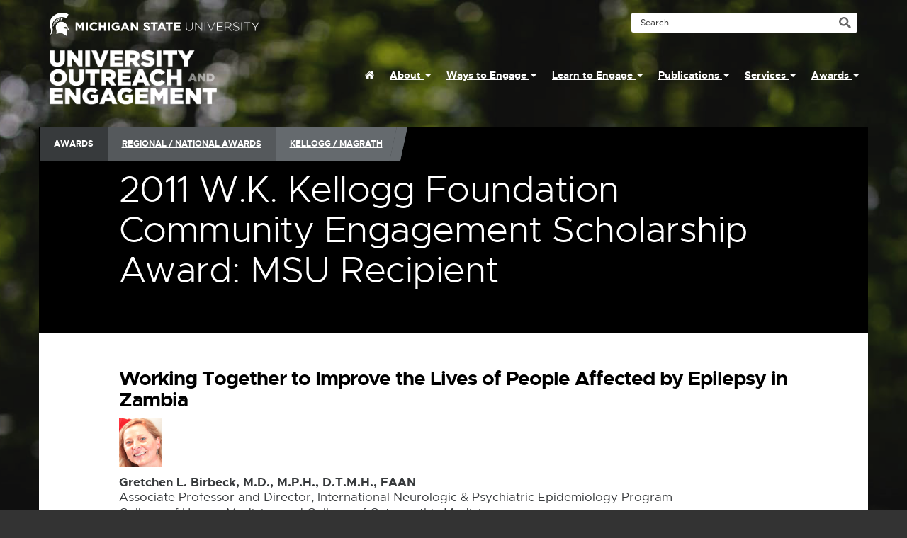

--- FILE ---
content_type: text/html; charset=utf-8
request_url: https://engage.msu.edu/awards/193/w-k-kellogg-foundation-community-engagement-scholarship-awards-and-c-peter-magra/2011-w-k-kellogg-foundation-community-engagement-scholarship-award-msu-recipient
body_size: 7885
content:

<!DOCTYPE html>
<html lang="en-US">
<head prefix="og: http://ogp.me/ns# fb: http://ogp.me/ns/fb#">
    <meta http-equiv="X-UA-Compatible" content="IE=edge" /> <!-- this MUST be the FIRST tag under head or it will not work -->
    <meta charset="utf-8" />
    <meta http-equiv="Content-Type" content="text/html; charset=utf-8" />
    <meta name="viewport" content="initial-scale=1.0, width=device-width" />
    <meta name="keywords" content="outreach engagement scholar scholarship community development responsive build capacity building collaborative collaboration michigan state university" />
    <meta name="author" content="University Outreach and Engagement - Communication and Information Technology" />
    <meta name="description" content="University Outreach and Engagement is a campus-wide central resource that assists MSU academic units construct more effective engagement with communities." />
    <meta name="referrer" content="unsafe-url" />


    <link rel="stylesheet" href="/Content/Site.css?v=2025-12-16T03:16:06Z" />
    <link rel="stylesheet" type="text/css" href="//cdn.jsdelivr.net/npm/@accessible360/accessible-slick@1.0.1/slick/slick.min.css">
    <link rel="stylesheet" type="text/css" href="//cdn.jsdelivr.net/npm/@accessible360/accessible-slick@1.0.1/slick/accessible-slick-theme.min.css">
    <script type="text/javascript" src="//ajax.googleapis.com/ajax/libs/jquery/3.5.1/jquery.min.js"></script>
    <script type="text/javascript" src="/Scripts/jquery.normalize-grid-rows.js"></script>
    <script type="text/javascript" src="/Scripts/jquery.link-decorators.min.js"></script>

    <script src="/bundles/bootstrap?v=M4Nk6kIOwMFflsEKET0iPL9i5YBqbzMzvUOrd8gyCnw1"></script>

    <script src="/bundles/modernizr?v=wBEWDufH_8Md-Pbioxomt90vm6tJN2Pyy9u9zHtWsPo1"></script>

    


    <title>2011 W.K. Kellogg Foundation Community Engagement Scholarship Award: MSU Recipient - University Outreach and Engagement - Michigan State University</title>

        <meta property="og:description" content="" />
            <meta property="og:url" content="https://engage.msu.edu/awards/193/w-k-kellogg-foundation-community-engagement-scholarship-awards-and-c-peter-magra/2011-w-k-kellogg-foundation-community-engagement-scholarship-award-msu-recipient" />
        <meta property="og:title" content="2011 W.K. Kellogg Foundation Community Engagement Scholarship Award: MSU Recipient" />
        <meta property="og:type" content="article" />
        <meta property="og:site_name" content="2011 W.K. Kellogg Foundation Community Engagement Scholarship Award: MSU Recipient" />
        <meta name="twitter:card" content="summary" />
        <meta name="twitter:site" content="@MSU_UOE" />
        <meta name="twitter:description" content="" />
        <meta name="twitter:creator" content="@MSU_UOE" />

    <link rel="icon" type="image/x-icon" href="/Content/Images/favicon.ico" />
    <link rel="sitemap" type="application/xml" title="Sitemap" href="/sitemap.axd" />

    <!-- Global site tag (gtag.js) - Google Analytics -->
    <script async src="https://www.googletagmanager.com/gtag/js?id=G-5DTC7BQW3X"></script>
    <script>
      window.dataLayer = window.dataLayer || [];
      function gtag(){dataLayer.push(arguments);}
      gtag('js', new Date());
      gtag('config', 'G-5DTC7BQW3X', { 'anonymize_ip': true });
    </script>

    	
 
</head>

<body class="ContentPage wk-kellogg-foundation-community-engagement-scholarship-award-msu-recipient w-k-kellogg-foundation-community-engagement-scholarship-awards-and-c-peter-magrath-community-engagement-scholarship-award regional--national-awards awards home" onkeydown="closeNav(event)">

    <div id="skip-nav">
        <ul>
            <li><a href="#EngageMain" tabindex="0">Skip to the Content</a></li>
            <li><a href="#EngageFooter" tabindex="0">Skip to the Footer</a></li>
        </ul>
    </div>

    

    <div class="background summer"></div>
    <header class="container-fluid headercontainer" role="banner">


	<div class=" page ">
			<div id="MSUmasthead" class="container">
				<div class="row">
					<div class="col-xs-12 col-sm-6">
							<a href="https://www.msu.edu" title="Michigan State University Home Page - opens in new window">
								<!-- if using a dark background change the img src to images/masthead-helmet-white.png-->
								<img class="screen-msugraphic img-responsive" alt="Michigan State University masthead graphic" src="/Content/Images/masthead-helmet-white.svg" />
								<!-- MSU Web Standards indicate the MSU masthead graphic should be printed black -->
								<img class="print-msugraphic" alt="Michigan State University masthead graphic" src="/Content/Images/masthead-helmet-black.svg" />
							</a>
					</div>
					<div class="col-xs-12 col-sm-6">
						<div id="MSUSearchTool" class="no-fill visible-md visible-lg" role="search">
	
<div id="search-tool-box">
		  
		<form action="//u.search.msu.edu/index.php" method="get">

			
			<input type="hidden" name="client" value="University Outreach and Engagement" />

			
			<input type="hidden" name="sitesearch" value="engage.msu.edu" />

			
			<input type="hidden" name="analytics" value="G-5DTC7BQW3X" />
			

			<label id="search-label" class="sr-only" for="q">Search Tool </label>
			<input id="q" name="q" placeholder="Search..." aria-labelledby="search-label" accesskey="4" />

			<input class="visible-md visible-lg" id="btn_search" type="submit" value="search button" />
		</form>
</div>
						</div>
					</div>
				</div>   
                <div id="UOEmasthead" class="row">
                    <div class="col-xs-12 col-md-4">
                        <h1><a href="/" class="logo" title="University Outreach and Engagement Home Page">University Outreach and Engagement</a></h1>
                    </div>
                    <div class="col-xs-12 col-md-8">
                        <nav role="navigation">
                            <ul class="nav nav-pills" role="menubar">
                                <!-- START HOME -->
                                <li role="none" class="nav-item">
                                    <a href="/" class="nav-link" role="menuitem" accesskey="1" title="University Outreach and Engagement Home Page">
                                        <span class="fa fa-home"></span><span class="sr-only">
                                            Home                                         </span>
                                    </a>
                                </li>
                                <!-- END HOME -->
                                        <li role="none" class="nav-item dropdown">
                                            <a href="#" class="nav-link dropdown-toggle" data-toggle="dropdown" role="menuitem" aria-haspopup="true" aria-expanded="false">About <span class="caret"></span></a>

                                            <ul class="dropdown-menu" role="menu">
                                                    <li role="none" class="dropdown-item">
                                                        <a href="/about/overview" role="menuitem" title="Learn more about Overview">Overview</a>
                                                    </li>
                                                    <li role="none" class="dropdown-item">
                                                        <a href="/about/community-engagement-approaches" role="menuitem" title="Learn more about Community Engagement Approaches">Community Engagement Approaches</a>
                                                    </li>
                                                    <li role="none" class="dropdown-item">
                                                        <a href="/about/orgchart" role="menuitem" title="Learn more about Organizational Chart">Organizational Chart</a>
                                                    </li>
                                                    <li role="none" class="dropdown-item">
                                                        <a href="/about/process-model" role="menuitem" title="Learn more about Process Model">Process Model</a>
                                                    </li>
                                                    <li role="none" class="dropdown-item">
                                                        <a href="/about/institutional-affiliations--recognitions" role="menuitem" title="Learn more about Institutional Affiliations / Recognitions">Institutional Affiliations / Recognitions</a>
                                                    </li>
                                                    <li role="none" class="dropdown-item">
                                                        <a href="/about/fact-sheets" role="menuitem" title="Learn more about Fact Sheets">Fact Sheets</a>
                                                    </li>
                                                    <li role="none" class="dropdown-item">
                                                        <a href="/about/people" role="menuitem" title="Learn more about UOE People">UOE People</a>
                                                    </li>
                                                    <li role="none" class="dropdown-item">
                                                        <a href="/about/departments" role="menuitem" title="Learn more about UOE Departments">UOE Departments</a>
                                                    </li>
                                                    <li role="none" class="dropdown-item">
                                                        <a href="/about/projects" role="menuitem" title="Learn more about UOE Projects">UOE Projects</a>
                                                    </li>
                                                    <li role="none" class="dropdown-item">
                                                        <a href="/about/engaged-scholarship-advisory-council" role="menuitem" title="Learn more about Engaged Scholarship Advisory Council">Engaged Scholarship Advisory Council</a>
                                                    </li>
                                                    <li role="none" class="dropdown-item">
                                                        <a href="/about/contact" role="menuitem" title="Learn more about Contact">Contact</a>
                                                    </li>
                                            </ul>
                                        </li>
                                        <li role="none" class="nav-item dropdown">
                                            <a href="#" class="nav-link dropdown-toggle" data-toggle="dropdown" role="menuitem" aria-haspopup="true" aria-expanded="false">Ways to Engage <span class="caret"></span></a>

                                            <ul class="dropdown-menu" role="menu">
                                                    <li role="none" class="dropdown-item">
                                                        <a href="/ways-to-engage/looking-for-partners" role="menuitem" title="Learn more about Looking for Partners?">Looking for Partners?</a>
                                                    </li>
                                                    <li role="none" class="dropdown-item">
                                                        <a href="/ways-to-engage/community-based-networks" role="menuitem" title="Learn more about Community-Based Networks">Community-Based Networks</a>
                                                    </li>
                                                    <li role="none" class="dropdown-item">
                                                        <a href="/ways-to-engage/campus-based-networks" role="menuitem" title="Learn more about Campus-Based Networks">Campus-Based Networks</a>
                                                    </li>
                                                    <li role="none" class="dropdown-item">
                                                        <a href="/ways-to-engage/community-engaged-learning" role="menuitem" title="Learn more about Community-Engaged Learning">Community-Engaged Learning</a>
                                                    </li>
                                                    <li role="none" class="dropdown-item">
                                                        <a href="/ways-to-engage/public-events-and-programs" role="menuitem" title="Learn more about Public Events and Programs">Public Events and Programs</a>
                                                    </li>
                                                    <li role="none" class="dropdown-item">
                                                        <a href="/ways-to-engage/resources" role="menuitem" title="Learn more about Resources">Resources</a>
                                                    </li>
                                                    <li role="none" class="dropdown-item">
                                                        <a href="/ways-to-engage/broader-impacts-resources" role="menuitem" title="Learn more about Broader Impacts Resources">Broader Impacts Resources</a>
                                                    </li>
                                            </ul>
                                        </li>
                                        <li role="none" class="nav-item dropdown">
                                            <a href="#" class="nav-link dropdown-toggle" data-toggle="dropdown" role="menuitem" aria-haspopup="true" aria-expanded="false">Learn to Engage <span class="caret"></span></a>

                                            <ul class="dropdown-menu" role="menu">
                                                    <li role="none" class="dropdown-item">
                                                        <a href="/learn/faculty" role="menuitem" title="Learn more about For Faculty and Staff">For Faculty and Staff</a>
                                                    </li>
                                                    <li role="none" class="dropdown-item">
                                                        <a href="/learn/students" role="menuitem" title="Learn more about For Students">For Students</a>
                                                    </li>
                                                    <li role="none" class="dropdown-item">
                                                        <a href="/learn/community-engaged-research-fellows-program" role="menuitem" title="Learn more about Community-Engaged Research Fellows Program">Community-Engaged Research Fellows Program</a>
                                                    </li>
                                                    <li role="none" class="dropdown-item">
                                                        <a href="/learn/resources-for-publishing-community-engaged-scholarship" role="menuitem" title="Learn more about Resources for Publishing Community-Engaged Scholarship">Resources for Publishing Community-Engaged Scholarship</a>
                                                    </li>
                                                    <li role="none" class="dropdown-item">
                                                        <a href="/learn/urban-community-engagement-fellows-program" role="menuitem" title="Learn more about Urban Community Engagement Fellows Program ">Urban Community Engagement Fellows Program </a>
                                                    </li>
                                                    <li role="none" class="dropdown-item">
                                                        <a href="/learn/learning-communities" role="menuitem" title="Learn more about Learning Communities">Learning Communities</a>
                                                    </li>
                                            </ul>
                                        </li>
                                        <li role="none" class="nav-item dropdown">
                                            <a href="#" class="nav-link dropdown-toggle" data-toggle="dropdown" role="menuitem" aria-haspopup="true" aria-expanded="false">Publications <span class="caret"></span></a>

                                            <ul class="dropdown-menu" role="menu">
                                                    <li role="none" class="dropdown-item">
                                                        <a href="/publications/documents" role="menuitem" title="Learn more about MSU Documents / Reports">MSU Documents / Reports</a>
                                                    </li>
                                                    <li role="none" class="dropdown-item">
                                                        <a href="/publications/the-engaged-scholar" role="menuitem" title="Learn more about The Engaged Scholar">The Engaged Scholar</a>
                                                    </li>
                                                    <li role="none" class="dropdown-item">
                                                        <a href="/publications/publications" role="menuitem" title="Learn more about UOE People Publications">UOE People Publications</a>
                                                    </li>
                                                    <li role="none" class="dropdown-item">
                                                        <a href="/publications/reports" role="menuitem" title="Learn more about UOE People Reports">UOE People Reports</a>
                                                    </li>
                                                    <li role="none" class="dropdown-item">
                                                        <a href="/publications/presentations" role="menuitem" title="Learn more about UOE People Presentations">UOE People Presentations</a>
                                                    </li>
                                            </ul>
                                        </li>
                                        <li role="none" class="nav-item dropdown">
                                            <a href="#" class="nav-link dropdown-toggle" data-toggle="dropdown" role="menuitem" aria-haspopup="true" aria-expanded="false">Services <span class="caret"></span></a>

                                            <ul class="dropdown-menu" role="menu">
                                                    <li role="none" class="dropdown-item">
                                                        <a href="/services/university" role="menuitem" title="Learn more about For the University">For the University</a>
                                                    </li>
                                                    <li role="none" class="dropdown-item">
                                                        <a href="/services/public" role="menuitem" title="Learn more about For the Public">For the Public</a>
                                                    </li>
                                            </ul>
                                        </li>
                                        <li role="none" class="nav-item dropdown">
                                            <a href="#" class="nav-link dropdown-toggle" data-toggle="dropdown" role="menuitem" aria-haspopup="true" aria-expanded="false">Awards <span class="caret"></span></a>

                                            <ul class="dropdown-menu dropdown-menu-right" role="menu">
                                                    <li role="none" class="dropdown-item">
                                                        <a href="/awards/cesa" role="menuitem" title="Learn more about Community Engagement Scholarship Award">Community Engagement Scholarship Award</a>
                                                    </li>
                                                    <li role="none" class="dropdown-item">
                                                        <a href="/awards/distinguished-partnership-awards" role="menuitem" title="Learn more about Distinguished Partnership Awards">Distinguished Partnership Awards</a>
                                                    </li>
                                                    <li role="none" class="dropdown-item">
                                                        <a href="/awards/msu-community-engagement-scholarship-lifetime-achievement-award" role="menuitem" title="Learn more about MSU Community Engagement Scholarship Lifetime Achievement Award">MSU Community Engagement Scholarship Lifetime Achievement Award</a>
                                                    </li>
                                                    <li role="none" class="dropdown-item">
                                                        <a href="/awards/institutional-champion-award-for-community-engagement-scholarship" role="menuitem" title="Learn more about Institutional Champion Award for Community Engagement Scholarship">Institutional Champion Award for Community Engagement Scholarship</a>
                                                    </li>
                                                    <li role="none" class="dropdown-item">
                                                        <a href="/awards/graduate-student-award-for-community-engagement-scholarship" role="menuitem" title="Learn more about Graduate Student Award for Community Engagement Scholarship">Graduate Student Award for Community Engagement Scholarship</a>
                                                    </li>
                                                    <li role="none" class="dropdown-item">
                                                        <a href="/awards/graduate-student-award-for-science-communication-and-outreach" role="menuitem" title="Learn more about Graduate Student Award for Science Communication and Outreach">Graduate Student Award for Science Communication and Outreach</a>
                                                    </li>
                                                    <li role="none" class="dropdown-item">
                                                        <a href="/awards/spartan-volunteer-service-award-a-presidential-recognition" role="menuitem" title="Learn more about Spartan Volunteer Service Award: A Presidential Recognition">Spartan Volunteer Service Award: A Presidential Recognition</a>
                                                    </li>
                                                    <li role="none" class="dropdown-item">
                                                        <a href="/awards/curricular-service-learning-and-civic-engagement-awards" role="menuitem" title="Learn more about Curricular Service-Learning and Civic Engagement Awards">Curricular Service-Learning and Civic Engagement Awards</a>
                                                    </li>
                                                    <li role="none" class="dropdown-item">
                                                        <a href="/awards/synergy-award-for-exemplary-community-leadership-in-university-community-partner" role="menuitem" title="Learn more about Synergy Award for Exemplary Community Leadership in University-Community Partnerships">Synergy Award for Exemplary Community Leadership in University-Community Partnerships</a>
                                                    </li>
                                                    <li role="none" class="dropdown-item">
                                                        <a href="/awards/193" role="menuitem" title="Learn more about Regional / National Awards">Regional / National Awards</a>
                                                    </li>
                                                    <li role="none" class="dropdown-item">
                                                        <a href="/awards/msu-outreach-and-engagement-awards-ceremony" role="menuitem" title="Learn more about MSU Outreach and Engagement Awards Ceremony">MSU Outreach and Engagement Awards Ceremony</a>
                                                    </li>
                                            </ul>
                                        </li>
                            </ul>
                        </nav>
                    </div>

                </div>


                    <a class="menu-btn" onclick="openNav(event)" onkeydown="openNav(event)" href="#">
                        <span class="menu-icon"> <i class="fa fa-lg fa-list-ul"></i> <span>Menu</span> </span>
                        <span class="search-icon"> <i class="fa fa-lg fa-search"></i> </span>
                    </a>

                

                    <div id="blackBG"></div>

                    <div id="myNav" class="overlay">
                        <div class="container">
                            <a class="closebtn" id="closebtn" href="#MSUmasthead" onclick="closeNav(event)" onkeydown="closeNav(event)"><i class="fa fa-times" aria-hidden="true"></i> CLOSE</a>
                        </div>

                        <div class="overlay-content">
                            <div class="container">
                                <div class="unit-name logo visible-xs visible-sm">
                                    University Outreach and Engagement
                                </div>
                            </div>
                            <div class="mobile-SearchTool no-fill visible-xs visible-sm visible-md" role="search">
                                <div class="mobile-search-tool-box">

                                    
                                    <form action="//u.search.msu.edu/index.php" method="get">
                                        <input type="hidden" name="client" value="University Outreach and Engagement" />
                                        <input type="hidden" name="sitesearch" value="engage.msu.edu" />
                                        <input type="hidden" name="analytics" value="UA-292991-1" />
                                        <label id="mobile-search-label" class="sr-only" for="mobile-q">Search Tool </label>
                                        <input id="mobile-q" name="q" placeholder="Search..." aria-labelledby="mobile-search-label" />
                                        <input class="visible-md visible-lg" id="mobile-btn_search" type="submit" value="search button" />

                                    </form>
                                </div>
                            </div>
                            <nav role="navigation">
                                <ul class="nav nav-pills nav-stacked" role="menubar">
                                    <!-- START HOME -->
                                    <li role="none" class="nav-item ">
                                        <a href="/" class="nav-link" role="menuitem"><span class="fa fa-home"></span><span class="sr-only">Home</span></a>                                     </li>
                                    <!-- END HOME -->

                                            <li role="none" class="nav-item dropdown">
                                                <h2 class="nav-link">About</h2>
                                                <ul class="dropdown-menu" role="menu">
                                                        <li role="none" class="nav-item ">
                                                            <a class="dropdown-item" href="/about/overview" role="menuitem" title="Learn more about Overview">Overview</a>
                                                        </li>
                                                        <li role="none" class="nav-item ">
                                                            <a class="dropdown-item" href="/about/community-engagement-approaches" role="menuitem" title="Learn more about Community Engagement Approaches">Community Engagement Approaches</a>
                                                        </li>
                                                        <li role="none" class="nav-item ">
                                                            <a class="dropdown-item" href="/about/orgchart" role="menuitem" title="Learn more about Organizational Chart">Organizational Chart</a>
                                                        </li>
                                                        <li role="none" class="nav-item ">
                                                            <a class="dropdown-item" href="/about/process-model" role="menuitem" title="Learn more about Process Model">Process Model</a>
                                                        </li>
                                                        <li role="none" class="nav-item ">
                                                            <a class="dropdown-item" href="/about/institutional-affiliations--recognitions" role="menuitem" title="Learn more about Institutional Affiliations / Recognitions">Institutional Affiliations / Recognitions</a>
                                                        </li>
                                                        <li role="none" class="nav-item ">
                                                            <a class="dropdown-item" href="/about/fact-sheets" role="menuitem" title="Learn more about Fact Sheets">Fact Sheets</a>
                                                        </li>
                                                        <li role="none" class="nav-item ">
                                                            <a class="dropdown-item" href="/about/people" role="menuitem" title="Learn more about UOE People">UOE People</a>
                                                        </li>
                                                        <li role="none" class="nav-item ">
                                                            <a class="dropdown-item" href="/about/departments" role="menuitem" title="Learn more about UOE Departments">UOE Departments</a>
                                                        </li>
                                                        <li role="none" class="nav-item ">
                                                            <a class="dropdown-item" href="/about/projects" role="menuitem" title="Learn more about UOE Projects">UOE Projects</a>
                                                        </li>
                                                        <li role="none" class="nav-item ">
                                                            <a class="dropdown-item" href="/about/engaged-scholarship-advisory-council" role="menuitem" title="Learn more about Engaged Scholarship Advisory Council">Engaged Scholarship Advisory Council</a>
                                                        </li>
                                                        <li role="none" class="nav-item ">
                                                            <a class="dropdown-item" href="/about/contact" role="menuitem" title="Learn more about Contact">Contact</a>
                                                        </li>
                                                </ul>
                                            </li>
                                            <li role="none" class="nav-item dropdown">
                                                <h2 class="nav-link">Ways to Engage</h2>
                                                <ul class="dropdown-menu" role="menu">
                                                        <li role="none" class="nav-item ">
                                                            <a class="dropdown-item" href="/ways-to-engage/looking-for-partners" role="menuitem" title="Learn more about Looking for Partners?">Looking for Partners?</a>
                                                        </li>
                                                        <li role="none" class="nav-item ">
                                                            <a class="dropdown-item" href="/ways-to-engage/community-based-networks" role="menuitem" title="Learn more about Community-Based Networks">Community-Based Networks</a>
                                                        </li>
                                                        <li role="none" class="nav-item ">
                                                            <a class="dropdown-item" href="/ways-to-engage/campus-based-networks" role="menuitem" title="Learn more about Campus-Based Networks">Campus-Based Networks</a>
                                                        </li>
                                                        <li role="none" class="nav-item ">
                                                            <a class="dropdown-item" href="/ways-to-engage/community-engaged-learning" role="menuitem" title="Learn more about Community-Engaged Learning">Community-Engaged Learning</a>
                                                        </li>
                                                        <li role="none" class="nav-item ">
                                                            <a class="dropdown-item" href="/ways-to-engage/public-events-and-programs" role="menuitem" title="Learn more about Public Events and Programs">Public Events and Programs</a>
                                                        </li>
                                                        <li role="none" class="nav-item ">
                                                            <a class="dropdown-item" href="/ways-to-engage/resources" role="menuitem" title="Learn more about Resources">Resources</a>
                                                        </li>
                                                        <li role="none" class="nav-item ">
                                                            <a class="dropdown-item" href="/ways-to-engage/broader-impacts-resources" role="menuitem" title="Learn more about Broader Impacts Resources">Broader Impacts Resources</a>
                                                        </li>
                                                </ul>
                                            </li>
                                            <li role="none" class="nav-item dropdown">
                                                <h2 class="nav-link">Learn to Engage</h2>
                                                <ul class="dropdown-menu" role="menu">
                                                        <li role="none" class="nav-item ">
                                                            <a class="dropdown-item" href="/learn/faculty" role="menuitem" title="Learn more about For Faculty and Staff">For Faculty and Staff</a>
                                                        </li>
                                                        <li role="none" class="nav-item ">
                                                            <a class="dropdown-item" href="/learn/students" role="menuitem" title="Learn more about For Students">For Students</a>
                                                        </li>
                                                        <li role="none" class="nav-item ">
                                                            <a class="dropdown-item" href="/learn/community-engaged-research-fellows-program" role="menuitem" title="Learn more about Community-Engaged Research Fellows Program">Community-Engaged Research Fellows Program</a>
                                                        </li>
                                                        <li role="none" class="nav-item ">
                                                            <a class="dropdown-item" href="/learn/resources-for-publishing-community-engaged-scholarship" role="menuitem" title="Learn more about Resources for Publishing Community-Engaged Scholarship">Resources for Publishing Community-Engaged Scholarship</a>
                                                        </li>
                                                        <li role="none" class="nav-item ">
                                                            <a class="dropdown-item" href="/learn/urban-community-engagement-fellows-program" role="menuitem" title="Learn more about Urban Community Engagement Fellows Program ">Urban Community Engagement Fellows Program </a>
                                                        </li>
                                                        <li role="none" class="nav-item ">
                                                            <a class="dropdown-item" href="/learn/learning-communities" role="menuitem" title="Learn more about Learning Communities">Learning Communities</a>
                                                        </li>
                                                </ul>
                                            </li>
                                            <li role="none" class="nav-item dropdown">
                                                <h2 class="nav-link">Publications</h2>
                                                <ul class="dropdown-menu" role="menu">
                                                        <li role="none" class="nav-item ">
                                                            <a class="dropdown-item" href="/publications/documents" role="menuitem" title="Learn more about MSU Documents / Reports">MSU Documents / Reports</a>
                                                        </li>
                                                        <li role="none" class="nav-item ">
                                                            <a class="dropdown-item" href="/publications/the-engaged-scholar" role="menuitem" title="Learn more about The Engaged Scholar">The Engaged Scholar</a>
                                                        </li>
                                                        <li role="none" class="nav-item ">
                                                            <a class="dropdown-item" href="/publications/publications" role="menuitem" title="Learn more about UOE People Publications">UOE People Publications</a>
                                                        </li>
                                                        <li role="none" class="nav-item ">
                                                            <a class="dropdown-item" href="/publications/reports" role="menuitem" title="Learn more about UOE People Reports">UOE People Reports</a>
                                                        </li>
                                                        <li role="none" class="nav-item ">
                                                            <a class="dropdown-item" href="/publications/presentations" role="menuitem" title="Learn more about UOE People Presentations">UOE People Presentations</a>
                                                        </li>
                                                </ul>
                                            </li>
                                            <li role="none" class="nav-item dropdown">
                                                <h2 class="nav-link">Services</h2>
                                                <ul class="dropdown-menu" role="menu">
                                                        <li role="none" class="nav-item ">
                                                            <a class="dropdown-item" href="/services/university" role="menuitem" title="Learn more about For the University">For the University</a>
                                                        </li>
                                                        <li role="none" class="nav-item ">
                                                            <a class="dropdown-item" href="/services/public" role="menuitem" title="Learn more about For the Public">For the Public</a>
                                                        </li>
                                                </ul>
                                            </li>
                                            <li role="none" class="nav-item dropdown">
                                                <h2 class="nav-link">Awards</h2>
                                                <ul class="dropdown-menu" role="menu">
                                                        <li role="none" class="nav-item ">
                                                            <a class="dropdown-item" href="/awards/cesa" role="menuitem" title="Learn more about Community Engagement Scholarship Award">Community Engagement Scholarship Award</a>
                                                        </li>
                                                        <li role="none" class="nav-item ">
                                                            <a class="dropdown-item" href="/awards/distinguished-partnership-awards" role="menuitem" title="Learn more about Distinguished Partnership Awards">Distinguished Partnership Awards</a>
                                                        </li>
                                                        <li role="none" class="nav-item ">
                                                            <a class="dropdown-item" href="/awards/msu-community-engagement-scholarship-lifetime-achievement-award" role="menuitem" title="Learn more about MSU Community Engagement Scholarship Lifetime Achievement Award">MSU Community Engagement Scholarship Lifetime Achievement Award</a>
                                                        </li>
                                                        <li role="none" class="nav-item ">
                                                            <a class="dropdown-item" href="/awards/institutional-champion-award-for-community-engagement-scholarship" role="menuitem" title="Learn more about Institutional Champion Award for Community Engagement Scholarship">Institutional Champion Award for Community Engagement Scholarship</a>
                                                        </li>
                                                        <li role="none" class="nav-item ">
                                                            <a class="dropdown-item" href="/awards/graduate-student-award-for-community-engagement-scholarship" role="menuitem" title="Learn more about Graduate Student Award for Community Engagement Scholarship">Graduate Student Award for Community Engagement Scholarship</a>
                                                        </li>
                                                        <li role="none" class="nav-item ">
                                                            <a class="dropdown-item" href="/awards/graduate-student-award-for-science-communication-and-outreach" role="menuitem" title="Learn more about Graduate Student Award for Science Communication and Outreach">Graduate Student Award for Science Communication and Outreach</a>
                                                        </li>
                                                        <li role="none" class="nav-item ">
                                                            <a class="dropdown-item" href="/awards/spartan-volunteer-service-award-a-presidential-recognition" role="menuitem" title="Learn more about Spartan Volunteer Service Award: A Presidential Recognition">Spartan Volunteer Service Award: A Presidential Recognition</a>
                                                        </li>
                                                        <li role="none" class="nav-item ">
                                                            <a class="dropdown-item" href="/awards/curricular-service-learning-and-civic-engagement-awards" role="menuitem" title="Learn more about Curricular Service-Learning and Civic Engagement Awards">Curricular Service-Learning and Civic Engagement Awards</a>
                                                        </li>
                                                        <li role="none" class="nav-item ">
                                                            <a class="dropdown-item" href="/awards/synergy-award-for-exemplary-community-leadership-in-university-community-partner" role="menuitem" title="Learn more about Synergy Award for Exemplary Community Leadership in University-Community Partnerships">Synergy Award for Exemplary Community Leadership in University-Community Partnerships</a>
                                                        </li>
                                                        <li role="none" class="nav-item ">
                                                            <a class="dropdown-item" href="/awards/193" role="menuitem" title="Learn more about Regional / National Awards">Regional / National Awards</a>
                                                        </li>
                                                        <li role="none" class="nav-item ">
                                                            <a class="dropdown-item" href="/awards/msu-outreach-and-engagement-awards-ceremony" role="menuitem" title="Learn more about MSU Outreach and Engagement Awards Ceremony">MSU Outreach and Engagement Awards Ceremony</a>
                                                        </li>
                                                </ul>
                                            </li>
                                </ul>
                            </nav>
                        </div>

                        <hr />

                        <div class="container">
                            <a class="closebtn" href="#MSUmasthead" onclick="closeNav(event)" onkeydown="closeNav(event)" onblur="resetFocus()"><i class="fa fa-times" aria-hidden="true"></i> CLOSE</a>
                        </div>
                    </div>
                </div>
			</div>
		</div>
<script type="text/javascript">
    function openNav(event) {
        if (event !== undefined) {
            if (event.keyCode === 13 || event.type == 'click') {
                $("#blackBG").css({ 'display': 'block' });
                document.getElementById("myNav").style.width = "350px";
                document.getElementById("myNav").style.setProperty('display', 'block', 'important');
                document.getElementById("blackBG").style.setProperty('display', 'block', 'important');
                document.documentElement.style.overflow = 'hidden';  // firefox, chrome
                document.body.scroll = "no";
            }
        }
    }

    function closeNav(event) {
        if (event !== undefined) {
            if (event.keyCode === 13 || event.keyCode === 27 || event.type == 'click') {
                document.getElementById("myNav").style.width = "0%";
                document.getElementById("myNav").style.setProperty('display', 'none', 'important');
                document.getElementById("blackBG").style.setProperty('display', 'none', 'important');
                document.documentElement.style.overflow = 'auto';  // firefox, chrome
                document.body.scroll = "yes";
            }
        }
    }

    function resetFocus() {
        document.getElementById("closebtn").focus();
    }
</script>
        
    </header>

    
<main id="EngageMain" class="container main" role="main">

	




	<div class="row banner">
		<div class="areas col-xs-12 col-xs-offset-0 col-md-10 col-md-offset-1">
			<div class="page-title">
<div id="breadcrumbs" role="navigation">
		<ol class="breadcrumbs">
				<li class="breadcrumb breadcrumb-1">
					<span>
 Awards 					</span>
				</li>				<li class="breadcrumb breadcrumb-2">
					<span>
 <a href="/awards/193">Regional / National Awards</a> 					</span>
				</li>				<li class="breadcrumb breadcrumb-3">
					<span>
 <a href="/awards/193/w-k-kellogg-foundation-community-engagement-scholarship-awards-and-c-peter-magra">Kellogg / Magrath</a> 					</span>
				</li>		</ol>

</div>


				<h1>2011 W.K. Kellogg Foundation Community Engagement Scholarship Award: MSU Recipient</h1>
			</div>
		</div>
	</div>

<div class="row inner-content wk-kellogg-foundation-community-engagement-scholarship-award-msu-recipient">
	<div class="col-md-10 col-md-offset-1 page-content">
        
		<h2>
	Working Together to Improve the Lives of People Affected by Epilepsy in Zambia</h2>
<p>
	<img alt="Gretchen L. Birbeck" src="/upload/awards/birbeck_small.png" style="width: 60px; height: 70px;" /></p>
<div class="awardrecipient">
	<ul>
		<li class="name">
			Gretchen L. Birbeck, M.D., M.P.H., D.T.M.H., FAAN</li>
		<li>
			Associate Professor and Director, International Neurologic &amp; Psychiatric Epidemiology Program</li>
		<li>
			College of Human Medicine and College of Osteopathic Medicine</li>
		<li>
			Michigan State University</li>
	</ul>
</div>
<p>
	<a href="/upload/awards/magrathkellogg/abstracts/BirbeckBinder2.pdf">View Nomination Abstract</a></p>
<p>
	<a href="https://youtu.be/YiMR46uBtY8">View Nomination Video</a></p>
<h3>
	News Coverage and Stories</h3>
<ul>
	<li>
		<a href="http://neurology.msu.edu/sites/default/files/content/Birbeck-wins-outreach-award.pdf">MSU News</a></li>
</ul>

	</div>
</div>

<section class="subscribe border-top row">
    <div class="col-12 col-md-8 left">
        <h2>Connect with Us</h2>

                <a href="https://lp.constantcontactpages.com/sl/rcTZd11" class="btn btn-primary email" role="menuitem" title="Subscribe to get information about our events and activities by e-mail - opens in new window">
                    <img src="/Content/Images/social/subscribe.svg" role="img" alt="Subscription Icon" />
                </a>

                <a href="https://www.facebook.com/msuengage" class="btn btn-primary facebook" role="menuitem" title="Visit us on Facebook - opens in new window">
                    <img src="/Content/Images/social/facebook.svg" role="img" alt="Facebook Logo" />
                </a>

                <a href="https://twitter.com/MSU_UOE" class="btn btn-primary twitter" role="menuitem" title="Visit us on Twitter (X) - opens in new window">
                    <img src="/Content/Images/social/x-twitter.svg" role="img" alt="Twitter (X) Logo" />
                </a>

                <a href="https://www.instagram.com/msuengage/" class="btn btn-primary instagram" role="menuitem" title="Visit us on Instagram - opens in new window">
                    <img src="/Content/Images/social/instagram.svg" role="img" alt="Instagram logo" />
                </a>

                <a href="https://www.youtube.com/user/uoecit" class="btn btn-primary youtube" role="menuitem" title="Visit us on Youtube">
                    <img src="/Content/Images/social/youtube.svg" role="img" alt="YouTube logo" />
                </a>

                <a href="https://www.linkedin.com/company/msuengage" class="btn btn-primary linkedin" role="menuitem" title="Visit us on LinkedIn - opens in new window">
                    <img src="/Content/Images/social/linked-in.svg" role="img" alt="LinkedIn logo" />
                </a>
      </div>
    <div class="col-12 col-md-4 right">
        <a href="https://www.aplu.org/our-work/3-deepening-community-economic-engagement/partnering-as-economic-engines-for-success/innovation-and-economic-prosperity-universities-designation-and-awards-program/" title="Innovation and Economic Prosperity University Information - opens in new window"><img src="/Content/Images/classifications/APLU.png" alt="Innovation and Economic Prosperity University Designation Logo" /></a>
        <a href="https://carnegieclassifications.acenet.edu/elective-classifications/" title="Carnegie Foundation Elective Classifications Information - opens in new window"><img src="/Content/Images/classifications/carnegie-classification.png" alt="Carnegie Foundation Elective Classifications Logo" /></a>
    </div>
</section>
</main>


<footer id="EngageFooter" class="footer container dark-background" role="contentinfo" aria-labelledby="h2f">
    <h2 id="h2f" class="hide">Footer and Contact Information</h2>
    <section class="row">
        <section class="col-xs-12 col-md-3" id="standard-footer-MSU-wordmark">
            <a href="https://www.msu.edu" title="Michigan State University Home Page - opens in new window">
                <img class="screen-msuwordmark img-responsive" alt="Michigan State University Wordmark" src="/Content/Images/msu-wordmark-white.svg" />
                <img class="print-msuwordmark" alt="Michigan State University Wordmark" src="/Content/Images/msu-wordmark-black.svg" />
            </a>
        </section>
        <section class="col-xs-12 col-md-9">
            <div id="standard-footer-site-links">
                <ul>
                    <li>Call us: <strong>(517) 353-8977</strong></li>
                    <li><a href="/about/contact" accesskey="6">Contact Information</a></li>
                    <li><a href="/sitemap">Site Map</a></li>
                    <li><a href="/about/privacy-statement">Privacy Policy</a></li>
                    <li><a href="/about/site-accessibility" accesskey="0">Site Accessibility</a></li>
                </ul>
            </div>
            <div id="standard-footer-MSU-info">
                <ul>
                    <li>Call MSU: <span class="msu-phone"><strong>(517) 355-1855</strong></span></li>
                    <li>Visit: <strong><a href="https://msu.edu" title="Michigan State University Home Page - opens in new window">msu.edu</a></strong></li>
                    <li><a href="https://civilrights.msu.edu" title="MSU Notice of Nondiscrimination Website - opens in new window"><strong>Notice of Nondiscrimination</strong></a></li>
                </ul>
                <ul>
                    <li class="spartans-will">Spartans Will.</li>
                    <li>&#169; Michigan State University</li>
                </ul>
            </div>
        </section>
    </section>
</footer>
    
	

    <script type="text/javascript">
            var goodLink = function (info) {
                // Decorate document link with file size and type
                $(this).append("<span class='ol'>" + info.EXT + ": " + info.formattedSize + "</span>")
            };

			var badLink = function () {
				// Decorate missing link with warning
				$(this).append(" <i class='fa fa-exclamation-triangle'></i>")
					.append("<span class='ol bg-danger'>This file is missing</span>")
					.addClass("missing");
            };

			$(document).ready(function () {
			    $(".main a:pathStartsWith(/upload/)")
					.decorate(goodLink, badLink)
					.openNewWindow()
                    .addClass("document track")
					.not(".btn")
					.addExtensionClass();
				$(".main a:external")
					.addClass("external track")
					.each(function (link) { $(this).append("<span class='ol'>External link - opens in new window</span>") })
					.openNewWindow();
				$(".main a:email")
                    .addClass("email")
			        .each(function(link) { $(this).append("<span class='ol'>E-Mail</span>") })
			        .openNewWindow();
                $(".active")
                    .each(function (link) { $(this).append("<span class='sr-only'>(Current)</span>") });

                // Track document downloads (links with 'document' and 'track' classes) via GA
                $(document).on('click', 'a.document.track', function (e) {
                    var filename = decodeURIComponent(this.href.split('/').pop());
                    ga('send', {
                        hitType: 'event',
                        eventCategory: 'Documents',
                        eventAction: 'download',
                        eventLabel: filename
                    });
                    return true;
                });

                // Fix for rotator missing a label while using unique roles
                $(".slick-track").attr("aria-label", "Engaged Scholars at Work");

                // Track external link clicks
                $(document).on('click', 'a.external.track', function (e) {
                    // Combine link text and URL. Remove external link annotation added above.
                    var link = $(this).clone();
                    link.find("span.ol").remove();
                    var label = link.text() + '\n' + link[0].href;
                    ga('send', {
                        hitType: 'event',
                        eventCategory: 'Navigation',
                        eventAction: 'external click',
                        eventLabel: label
                    });
                    return true;
                });


                // Fill in URLs of sharing links
                var facebook_link = "https://www.facebook.com/sharer/sharer.php?u=" + "https://engage.msu.edu/awards/193/w-k-kellogg-foundation-community-engagement-scholarship-awards-and-c-peter-magra/2011-w-k-kellogg-foundation-community-engagement-scholarship-award-msu-recipient";
                $("a.facebook-sharing-link").attr("href", facebook_link);
                var twitter_link = "http://twitter.com/intent/tweet?text=" + "https://engage.msu.edu/awards/193/w-k-kellogg-foundation-community-engagement-scholarship-awards-and-c-peter-magra/2011-w-k-kellogg-foundation-community-engagement-scholarship-award-msu-recipient";
                $("a.twitter-sharing-link").attr("href", twitter_link);
                var linkedin_link = "https://www.linkedin.com/sharing/share-offsite/?url=" + "https://engage.msu.edu/awards/193/w-k-kellogg-foundation-community-engagement-scholarship-awards-and-c-peter-magra/2011-w-k-kellogg-foundation-community-engagement-scholarship-award-msu-recipient";
                $("a.linkedin-sharing-link").attr("href", linkedin_link);
                var mastodon_link = "https://mastodonshare.com/?url=" + "https://engage.msu.edu/awards/193/w-k-kellogg-foundation-community-engagement-scholarship-awards-and-c-peter-magra/2011-w-k-kellogg-foundation-community-engagement-scholarship-award-msu-recipient";
                $("a.mastodon-sharing-link").attr("href", mastodon_link);
			});
    </script>

    <!-- Begin Constant Contact Active Forms -->
    <script>var _ctct_m = "bb6cafb271257593d7158b1fbdc46aef";</script>
    <script id="signupScript" src="//static.ctctcdn.com/js/signup-form-widget/current/signup-form-widget.min.js" async defer></script>
    <!-- End Constant Contact Active Forms -->
    
<script type="text/javascript" src="/_Incapsula_Resource?SWJIYLWA=719d34d31c8e3a6e6fffd425f7e032f3&ns=1&cb=615038496" async></script></body>

</html>


--- FILE ---
content_type: text/css
request_url: https://engage.msu.edu/cdn/fonts/metropolis/uoe-metropolis.css
body_size: 50
content:
@import url("metropolis.css");
@import url("accessibility.css");

body {
    font-family: "Metropolis", sans-serif !important;
    font-weight: 400 !important;
    font-size: 17px !important;
    line-height: 28px !important;
}

strong, b {
    font-weight: 800 !important;
}

.nav a {
    font-weight: 700;
}

--- FILE ---
content_type: image/svg+xml
request_url: https://engage.msu.edu/Content/Images/social/subscribe.svg
body_size: -13
content:
<svg fill="#FFFFFF" xmlns="http://www.w3.org/2000/svg"  viewBox="0 0 30 30" width="60px" height="60px"><path d="M 4 5 C 2.9069372 5 2 5.9069372 2 7 L 2 23 C 2 24.093063 2.9069372 25 4 25 L 26 25 C 27.093063 25 28 24.093063 28 23 L 28 7 C 28 5.9069372 27.093063 5 26 5 L 4 5 z M 6.6992188 7 L 23.300781 7 L 15 13.134766 L 6.6992188 7 z M 5 9.4746094 L 15 16.865234 L 25 9.4746094 L 25 23 L 5 23 L 5 9.4746094 z"/></svg>